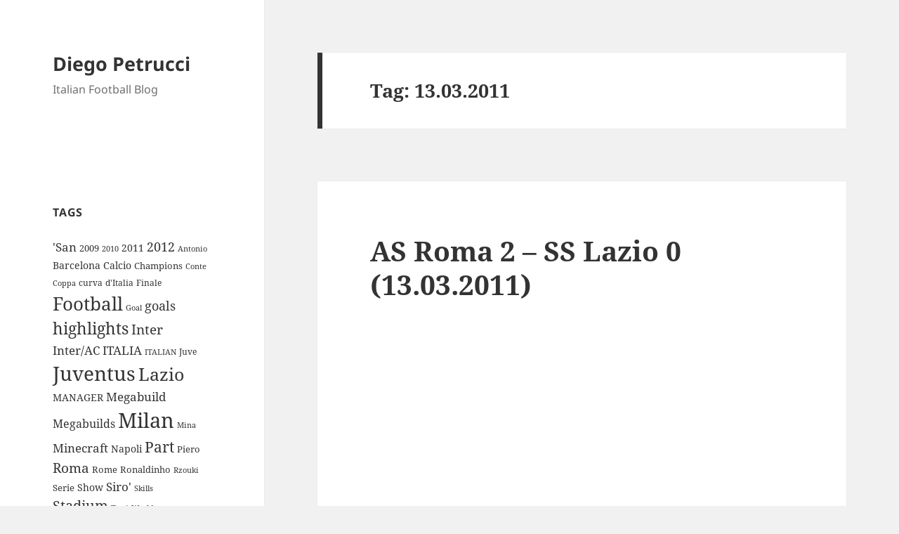

--- FILE ---
content_type: text/html; charset=UTF-8
request_url: https://www.diegopetrucci.com/tag/13-03-2011/
body_size: 8754
content:
<!DOCTYPE html>
<html lang="en-US" class="no-js">
<head>
	<meta charset="UTF-8">
	<meta name="viewport" content="width=device-width, initial-scale=1.0">
	<link rel="profile" href="https://gmpg.org/xfn/11">
	<link rel="pingback" href="https://www.diegopetrucci.com/xmlrpc.php">
	<script>
(function(html){html.className = html.className.replace(/\bno-js\b/,'js')})(document.documentElement);
//# sourceURL=twentyfifteen_javascript_detection
</script>
<title>13.03.2011 &#8211; Diego Petrucci</title>
<meta name='robots' content='max-image-preview:large' />
<link rel="alternate" type="application/rss+xml" title="Diego Petrucci &raquo; Feed" href="https://www.diegopetrucci.com/feed/" />
<link rel="alternate" type="application/rss+xml" title="Diego Petrucci &raquo; Comments Feed" href="https://www.diegopetrucci.com/comments/feed/" />
<link rel="alternate" type="application/rss+xml" title="Diego Petrucci &raquo; 13.03.2011 Tag Feed" href="https://www.diegopetrucci.com/tag/13-03-2011/feed/" />
<style id='wp-img-auto-sizes-contain-inline-css'>
img:is([sizes=auto i],[sizes^="auto," i]){contain-intrinsic-size:3000px 1500px}
/*# sourceURL=wp-img-auto-sizes-contain-inline-css */
</style>
<style id='wp-emoji-styles-inline-css'>

	img.wp-smiley, img.emoji {
		display: inline !important;
		border: none !important;
		box-shadow: none !important;
		height: 1em !important;
		width: 1em !important;
		margin: 0 0.07em !important;
		vertical-align: -0.1em !important;
		background: none !important;
		padding: 0 !important;
	}
/*# sourceURL=wp-emoji-styles-inline-css */
</style>
<style id='wp-block-library-inline-css'>
:root{--wp-block-synced-color:#7a00df;--wp-block-synced-color--rgb:122,0,223;--wp-bound-block-color:var(--wp-block-synced-color);--wp-editor-canvas-background:#ddd;--wp-admin-theme-color:#007cba;--wp-admin-theme-color--rgb:0,124,186;--wp-admin-theme-color-darker-10:#006ba1;--wp-admin-theme-color-darker-10--rgb:0,107,160.5;--wp-admin-theme-color-darker-20:#005a87;--wp-admin-theme-color-darker-20--rgb:0,90,135;--wp-admin-border-width-focus:2px}@media (min-resolution:192dpi){:root{--wp-admin-border-width-focus:1.5px}}.wp-element-button{cursor:pointer}:root .has-very-light-gray-background-color{background-color:#eee}:root .has-very-dark-gray-background-color{background-color:#313131}:root .has-very-light-gray-color{color:#eee}:root .has-very-dark-gray-color{color:#313131}:root .has-vivid-green-cyan-to-vivid-cyan-blue-gradient-background{background:linear-gradient(135deg,#00d084,#0693e3)}:root .has-purple-crush-gradient-background{background:linear-gradient(135deg,#34e2e4,#4721fb 50%,#ab1dfe)}:root .has-hazy-dawn-gradient-background{background:linear-gradient(135deg,#faaca8,#dad0ec)}:root .has-subdued-olive-gradient-background{background:linear-gradient(135deg,#fafae1,#67a671)}:root .has-atomic-cream-gradient-background{background:linear-gradient(135deg,#fdd79a,#004a59)}:root .has-nightshade-gradient-background{background:linear-gradient(135deg,#330968,#31cdcf)}:root .has-midnight-gradient-background{background:linear-gradient(135deg,#020381,#2874fc)}:root{--wp--preset--font-size--normal:16px;--wp--preset--font-size--huge:42px}.has-regular-font-size{font-size:1em}.has-larger-font-size{font-size:2.625em}.has-normal-font-size{font-size:var(--wp--preset--font-size--normal)}.has-huge-font-size{font-size:var(--wp--preset--font-size--huge)}.has-text-align-center{text-align:center}.has-text-align-left{text-align:left}.has-text-align-right{text-align:right}.has-fit-text{white-space:nowrap!important}#end-resizable-editor-section{display:none}.aligncenter{clear:both}.items-justified-left{justify-content:flex-start}.items-justified-center{justify-content:center}.items-justified-right{justify-content:flex-end}.items-justified-space-between{justify-content:space-between}.screen-reader-text{border:0;clip-path:inset(50%);height:1px;margin:-1px;overflow:hidden;padding:0;position:absolute;width:1px;word-wrap:normal!important}.screen-reader-text:focus{background-color:#ddd;clip-path:none;color:#444;display:block;font-size:1em;height:auto;left:5px;line-height:normal;padding:15px 23px 14px;text-decoration:none;top:5px;width:auto;z-index:100000}html :where(.has-border-color){border-style:solid}html :where([style*=border-top-color]){border-top-style:solid}html :where([style*=border-right-color]){border-right-style:solid}html :where([style*=border-bottom-color]){border-bottom-style:solid}html :where([style*=border-left-color]){border-left-style:solid}html :where([style*=border-width]){border-style:solid}html :where([style*=border-top-width]){border-top-style:solid}html :where([style*=border-right-width]){border-right-style:solid}html :where([style*=border-bottom-width]){border-bottom-style:solid}html :where([style*=border-left-width]){border-left-style:solid}html :where(img[class*=wp-image-]){height:auto;max-width:100%}:where(figure){margin:0 0 1em}html :where(.is-position-sticky){--wp-admin--admin-bar--position-offset:var(--wp-admin--admin-bar--height,0px)}@media screen and (max-width:600px){html :where(.is-position-sticky){--wp-admin--admin-bar--position-offset:0px}}

/*# sourceURL=wp-block-library-inline-css */
</style><style id='global-styles-inline-css'>
:root{--wp--preset--aspect-ratio--square: 1;--wp--preset--aspect-ratio--4-3: 4/3;--wp--preset--aspect-ratio--3-4: 3/4;--wp--preset--aspect-ratio--3-2: 3/2;--wp--preset--aspect-ratio--2-3: 2/3;--wp--preset--aspect-ratio--16-9: 16/9;--wp--preset--aspect-ratio--9-16: 9/16;--wp--preset--color--black: #000000;--wp--preset--color--cyan-bluish-gray: #abb8c3;--wp--preset--color--white: #fff;--wp--preset--color--pale-pink: #f78da7;--wp--preset--color--vivid-red: #cf2e2e;--wp--preset--color--luminous-vivid-orange: #ff6900;--wp--preset--color--luminous-vivid-amber: #fcb900;--wp--preset--color--light-green-cyan: #7bdcb5;--wp--preset--color--vivid-green-cyan: #00d084;--wp--preset--color--pale-cyan-blue: #8ed1fc;--wp--preset--color--vivid-cyan-blue: #0693e3;--wp--preset--color--vivid-purple: #9b51e0;--wp--preset--color--dark-gray: #111;--wp--preset--color--light-gray: #f1f1f1;--wp--preset--color--yellow: #f4ca16;--wp--preset--color--dark-brown: #352712;--wp--preset--color--medium-pink: #e53b51;--wp--preset--color--light-pink: #ffe5d1;--wp--preset--color--dark-purple: #2e2256;--wp--preset--color--purple: #674970;--wp--preset--color--blue-gray: #22313f;--wp--preset--color--bright-blue: #55c3dc;--wp--preset--color--light-blue: #e9f2f9;--wp--preset--gradient--vivid-cyan-blue-to-vivid-purple: linear-gradient(135deg,rgb(6,147,227) 0%,rgb(155,81,224) 100%);--wp--preset--gradient--light-green-cyan-to-vivid-green-cyan: linear-gradient(135deg,rgb(122,220,180) 0%,rgb(0,208,130) 100%);--wp--preset--gradient--luminous-vivid-amber-to-luminous-vivid-orange: linear-gradient(135deg,rgb(252,185,0) 0%,rgb(255,105,0) 100%);--wp--preset--gradient--luminous-vivid-orange-to-vivid-red: linear-gradient(135deg,rgb(255,105,0) 0%,rgb(207,46,46) 100%);--wp--preset--gradient--very-light-gray-to-cyan-bluish-gray: linear-gradient(135deg,rgb(238,238,238) 0%,rgb(169,184,195) 100%);--wp--preset--gradient--cool-to-warm-spectrum: linear-gradient(135deg,rgb(74,234,220) 0%,rgb(151,120,209) 20%,rgb(207,42,186) 40%,rgb(238,44,130) 60%,rgb(251,105,98) 80%,rgb(254,248,76) 100%);--wp--preset--gradient--blush-light-purple: linear-gradient(135deg,rgb(255,206,236) 0%,rgb(152,150,240) 100%);--wp--preset--gradient--blush-bordeaux: linear-gradient(135deg,rgb(254,205,165) 0%,rgb(254,45,45) 50%,rgb(107,0,62) 100%);--wp--preset--gradient--luminous-dusk: linear-gradient(135deg,rgb(255,203,112) 0%,rgb(199,81,192) 50%,rgb(65,88,208) 100%);--wp--preset--gradient--pale-ocean: linear-gradient(135deg,rgb(255,245,203) 0%,rgb(182,227,212) 50%,rgb(51,167,181) 100%);--wp--preset--gradient--electric-grass: linear-gradient(135deg,rgb(202,248,128) 0%,rgb(113,206,126) 100%);--wp--preset--gradient--midnight: linear-gradient(135deg,rgb(2,3,129) 0%,rgb(40,116,252) 100%);--wp--preset--gradient--dark-gray-gradient-gradient: linear-gradient(90deg, rgba(17,17,17,1) 0%, rgba(42,42,42,1) 100%);--wp--preset--gradient--light-gray-gradient: linear-gradient(90deg, rgba(241,241,241,1) 0%, rgba(215,215,215,1) 100%);--wp--preset--gradient--white-gradient: linear-gradient(90deg, rgba(255,255,255,1) 0%, rgba(230,230,230,1) 100%);--wp--preset--gradient--yellow-gradient: linear-gradient(90deg, rgba(244,202,22,1) 0%, rgba(205,168,10,1) 100%);--wp--preset--gradient--dark-brown-gradient: linear-gradient(90deg, rgba(53,39,18,1) 0%, rgba(91,67,31,1) 100%);--wp--preset--gradient--medium-pink-gradient: linear-gradient(90deg, rgba(229,59,81,1) 0%, rgba(209,28,51,1) 100%);--wp--preset--gradient--light-pink-gradient: linear-gradient(90deg, rgba(255,229,209,1) 0%, rgba(255,200,158,1) 100%);--wp--preset--gradient--dark-purple-gradient: linear-gradient(90deg, rgba(46,34,86,1) 0%, rgba(66,48,123,1) 100%);--wp--preset--gradient--purple-gradient: linear-gradient(90deg, rgba(103,73,112,1) 0%, rgba(131,93,143,1) 100%);--wp--preset--gradient--blue-gray-gradient: linear-gradient(90deg, rgba(34,49,63,1) 0%, rgba(52,75,96,1) 100%);--wp--preset--gradient--bright-blue-gradient: linear-gradient(90deg, rgba(85,195,220,1) 0%, rgba(43,180,211,1) 100%);--wp--preset--gradient--light-blue-gradient: linear-gradient(90deg, rgba(233,242,249,1) 0%, rgba(193,218,238,1) 100%);--wp--preset--font-size--small: 13px;--wp--preset--font-size--medium: 20px;--wp--preset--font-size--large: 36px;--wp--preset--font-size--x-large: 42px;--wp--preset--spacing--20: 0.44rem;--wp--preset--spacing--30: 0.67rem;--wp--preset--spacing--40: 1rem;--wp--preset--spacing--50: 1.5rem;--wp--preset--spacing--60: 2.25rem;--wp--preset--spacing--70: 3.38rem;--wp--preset--spacing--80: 5.06rem;--wp--preset--shadow--natural: 6px 6px 9px rgba(0, 0, 0, 0.2);--wp--preset--shadow--deep: 12px 12px 50px rgba(0, 0, 0, 0.4);--wp--preset--shadow--sharp: 6px 6px 0px rgba(0, 0, 0, 0.2);--wp--preset--shadow--outlined: 6px 6px 0px -3px rgb(255, 255, 255), 6px 6px rgb(0, 0, 0);--wp--preset--shadow--crisp: 6px 6px 0px rgb(0, 0, 0);}:where(.is-layout-flex){gap: 0.5em;}:where(.is-layout-grid){gap: 0.5em;}body .is-layout-flex{display: flex;}.is-layout-flex{flex-wrap: wrap;align-items: center;}.is-layout-flex > :is(*, div){margin: 0;}body .is-layout-grid{display: grid;}.is-layout-grid > :is(*, div){margin: 0;}:where(.wp-block-columns.is-layout-flex){gap: 2em;}:where(.wp-block-columns.is-layout-grid){gap: 2em;}:where(.wp-block-post-template.is-layout-flex){gap: 1.25em;}:where(.wp-block-post-template.is-layout-grid){gap: 1.25em;}.has-black-color{color: var(--wp--preset--color--black) !important;}.has-cyan-bluish-gray-color{color: var(--wp--preset--color--cyan-bluish-gray) !important;}.has-white-color{color: var(--wp--preset--color--white) !important;}.has-pale-pink-color{color: var(--wp--preset--color--pale-pink) !important;}.has-vivid-red-color{color: var(--wp--preset--color--vivid-red) !important;}.has-luminous-vivid-orange-color{color: var(--wp--preset--color--luminous-vivid-orange) !important;}.has-luminous-vivid-amber-color{color: var(--wp--preset--color--luminous-vivid-amber) !important;}.has-light-green-cyan-color{color: var(--wp--preset--color--light-green-cyan) !important;}.has-vivid-green-cyan-color{color: var(--wp--preset--color--vivid-green-cyan) !important;}.has-pale-cyan-blue-color{color: var(--wp--preset--color--pale-cyan-blue) !important;}.has-vivid-cyan-blue-color{color: var(--wp--preset--color--vivid-cyan-blue) !important;}.has-vivid-purple-color{color: var(--wp--preset--color--vivid-purple) !important;}.has-black-background-color{background-color: var(--wp--preset--color--black) !important;}.has-cyan-bluish-gray-background-color{background-color: var(--wp--preset--color--cyan-bluish-gray) !important;}.has-white-background-color{background-color: var(--wp--preset--color--white) !important;}.has-pale-pink-background-color{background-color: var(--wp--preset--color--pale-pink) !important;}.has-vivid-red-background-color{background-color: var(--wp--preset--color--vivid-red) !important;}.has-luminous-vivid-orange-background-color{background-color: var(--wp--preset--color--luminous-vivid-orange) !important;}.has-luminous-vivid-amber-background-color{background-color: var(--wp--preset--color--luminous-vivid-amber) !important;}.has-light-green-cyan-background-color{background-color: var(--wp--preset--color--light-green-cyan) !important;}.has-vivid-green-cyan-background-color{background-color: var(--wp--preset--color--vivid-green-cyan) !important;}.has-pale-cyan-blue-background-color{background-color: var(--wp--preset--color--pale-cyan-blue) !important;}.has-vivid-cyan-blue-background-color{background-color: var(--wp--preset--color--vivid-cyan-blue) !important;}.has-vivid-purple-background-color{background-color: var(--wp--preset--color--vivid-purple) !important;}.has-black-border-color{border-color: var(--wp--preset--color--black) !important;}.has-cyan-bluish-gray-border-color{border-color: var(--wp--preset--color--cyan-bluish-gray) !important;}.has-white-border-color{border-color: var(--wp--preset--color--white) !important;}.has-pale-pink-border-color{border-color: var(--wp--preset--color--pale-pink) !important;}.has-vivid-red-border-color{border-color: var(--wp--preset--color--vivid-red) !important;}.has-luminous-vivid-orange-border-color{border-color: var(--wp--preset--color--luminous-vivid-orange) !important;}.has-luminous-vivid-amber-border-color{border-color: var(--wp--preset--color--luminous-vivid-amber) !important;}.has-light-green-cyan-border-color{border-color: var(--wp--preset--color--light-green-cyan) !important;}.has-vivid-green-cyan-border-color{border-color: var(--wp--preset--color--vivid-green-cyan) !important;}.has-pale-cyan-blue-border-color{border-color: var(--wp--preset--color--pale-cyan-blue) !important;}.has-vivid-cyan-blue-border-color{border-color: var(--wp--preset--color--vivid-cyan-blue) !important;}.has-vivid-purple-border-color{border-color: var(--wp--preset--color--vivid-purple) !important;}.has-vivid-cyan-blue-to-vivid-purple-gradient-background{background: var(--wp--preset--gradient--vivid-cyan-blue-to-vivid-purple) !important;}.has-light-green-cyan-to-vivid-green-cyan-gradient-background{background: var(--wp--preset--gradient--light-green-cyan-to-vivid-green-cyan) !important;}.has-luminous-vivid-amber-to-luminous-vivid-orange-gradient-background{background: var(--wp--preset--gradient--luminous-vivid-amber-to-luminous-vivid-orange) !important;}.has-luminous-vivid-orange-to-vivid-red-gradient-background{background: var(--wp--preset--gradient--luminous-vivid-orange-to-vivid-red) !important;}.has-very-light-gray-to-cyan-bluish-gray-gradient-background{background: var(--wp--preset--gradient--very-light-gray-to-cyan-bluish-gray) !important;}.has-cool-to-warm-spectrum-gradient-background{background: var(--wp--preset--gradient--cool-to-warm-spectrum) !important;}.has-blush-light-purple-gradient-background{background: var(--wp--preset--gradient--blush-light-purple) !important;}.has-blush-bordeaux-gradient-background{background: var(--wp--preset--gradient--blush-bordeaux) !important;}.has-luminous-dusk-gradient-background{background: var(--wp--preset--gradient--luminous-dusk) !important;}.has-pale-ocean-gradient-background{background: var(--wp--preset--gradient--pale-ocean) !important;}.has-electric-grass-gradient-background{background: var(--wp--preset--gradient--electric-grass) !important;}.has-midnight-gradient-background{background: var(--wp--preset--gradient--midnight) !important;}.has-small-font-size{font-size: var(--wp--preset--font-size--small) !important;}.has-medium-font-size{font-size: var(--wp--preset--font-size--medium) !important;}.has-large-font-size{font-size: var(--wp--preset--font-size--large) !important;}.has-x-large-font-size{font-size: var(--wp--preset--font-size--x-large) !important;}
/*# sourceURL=global-styles-inline-css */
</style>

<style id='classic-theme-styles-inline-css'>
/*! This file is auto-generated */
.wp-block-button__link{color:#fff;background-color:#32373c;border-radius:9999px;box-shadow:none;text-decoration:none;padding:calc(.667em + 2px) calc(1.333em + 2px);font-size:1.125em}.wp-block-file__button{background:#32373c;color:#fff;text-decoration:none}
/*# sourceURL=/wp-includes/css/classic-themes.min.css */
</style>
<link rel='stylesheet' id='dashicons-css' href='https://www.diegopetrucci.com/wp-includes/css/dashicons.min.css?ver=6.9' media='all' />
<link rel='stylesheet' id='admin-bar-css' href='https://www.diegopetrucci.com/wp-includes/css/admin-bar.min.css?ver=6.9' media='all' />
<style id='admin-bar-inline-css'>

    /* Hide CanvasJS credits for P404 charts specifically */
    #p404RedirectChart .canvasjs-chart-credit {
        display: none !important;
    }
    
    #p404RedirectChart canvas {
        border-radius: 6px;
    }

    .p404-redirect-adminbar-weekly-title {
        font-weight: bold;
        font-size: 14px;
        color: #fff;
        margin-bottom: 6px;
    }

    #wpadminbar #wp-admin-bar-p404_free_top_button .ab-icon:before {
        content: "\f103";
        color: #dc3545;
        top: 3px;
    }
    
    #wp-admin-bar-p404_free_top_button .ab-item {
        min-width: 80px !important;
        padding: 0px !important;
    }
    
    /* Ensure proper positioning and z-index for P404 dropdown */
    .p404-redirect-adminbar-dropdown-wrap { 
        min-width: 0; 
        padding: 0;
        position: static !important;
    }
    
    #wpadminbar #wp-admin-bar-p404_free_top_button_dropdown {
        position: static !important;
    }
    
    #wpadminbar #wp-admin-bar-p404_free_top_button_dropdown .ab-item {
        padding: 0 !important;
        margin: 0 !important;
    }
    
    .p404-redirect-dropdown-container {
        min-width: 340px;
        padding: 18px 18px 12px 18px;
        background: #23282d !important;
        color: #fff;
        border-radius: 12px;
        box-shadow: 0 8px 32px rgba(0,0,0,0.25);
        margin-top: 10px;
        position: relative !important;
        z-index: 999999 !important;
        display: block !important;
        border: 1px solid #444;
    }
    
    /* Ensure P404 dropdown appears on hover */
    #wpadminbar #wp-admin-bar-p404_free_top_button .p404-redirect-dropdown-container { 
        display: none !important;
    }
    
    #wpadminbar #wp-admin-bar-p404_free_top_button:hover .p404-redirect-dropdown-container { 
        display: block !important;
    }
    
    #wpadminbar #wp-admin-bar-p404_free_top_button:hover #wp-admin-bar-p404_free_top_button_dropdown .p404-redirect-dropdown-container {
        display: block !important;
    }
    
    .p404-redirect-card {
        background: #2c3338;
        border-radius: 8px;
        padding: 18px 18px 12px 18px;
        box-shadow: 0 2px 8px rgba(0,0,0,0.07);
        display: flex;
        flex-direction: column;
        align-items: flex-start;
        border: 1px solid #444;
    }
    
    .p404-redirect-btn {
        display: inline-block;
        background: #dc3545;
        color: #fff !important;
        font-weight: bold;
        padding: 5px 22px;
        border-radius: 8px;
        text-decoration: none;
        font-size: 17px;
        transition: background 0.2s, box-shadow 0.2s;
        margin-top: 8px;
        box-shadow: 0 2px 8px rgba(220,53,69,0.15);
        text-align: center;
        line-height: 1.6;
    }
    
    .p404-redirect-btn:hover {
        background: #c82333;
        color: #fff !important;
        box-shadow: 0 4px 16px rgba(220,53,69,0.25);
    }
    
    /* Prevent conflicts with other admin bar dropdowns */
    #wpadminbar .ab-top-menu > li:hover > .ab-item,
    #wpadminbar .ab-top-menu > li.hover > .ab-item {
        z-index: auto;
    }
    
    #wpadminbar #wp-admin-bar-p404_free_top_button:hover > .ab-item {
        z-index: 999998 !important;
    }
    
/*# sourceURL=admin-bar-inline-css */
</style>
<link rel='stylesheet' id='twentyfifteen-fonts-css' href='https://www.diegopetrucci.com/wp-content/themes/twentyfifteen/assets/fonts/noto-sans-plus-noto-serif-plus-inconsolata.css?ver=20230328' media='all' />
<link rel='stylesheet' id='genericons-css' href='https://www.diegopetrucci.com/wp-content/themes/twentyfifteen/genericons/genericons.css?ver=20251101' media='all' />
<link rel='stylesheet' id='twentyfifteen-style-css' href='https://www.diegopetrucci.com/wp-content/themes/twentyfifteen/style.css?ver=20251202' media='all' />
<link rel='stylesheet' id='twentyfifteen-block-style-css' href='https://www.diegopetrucci.com/wp-content/themes/twentyfifteen/css/blocks.css?ver=20240715' media='all' />
<script src="https://www.diegopetrucci.com/wp-includes/js/jquery/jquery.min.js?ver=3.7.1" id="jquery-core-js"></script>
<script src="https://www.diegopetrucci.com/wp-includes/js/jquery/jquery-migrate.min.js?ver=3.4.1" id="jquery-migrate-js"></script>
<script id="twentyfifteen-script-js-extra">
var screenReaderText = {"expand":"\u003Cspan class=\"screen-reader-text\"\u003Eexpand child menu\u003C/span\u003E","collapse":"\u003Cspan class=\"screen-reader-text\"\u003Ecollapse child menu\u003C/span\u003E"};
//# sourceURL=twentyfifteen-script-js-extra
</script>
<script src="https://www.diegopetrucci.com/wp-content/themes/twentyfifteen/js/functions.js?ver=20250729" id="twentyfifteen-script-js" defer data-wp-strategy="defer"></script>
<link rel="https://api.w.org/" href="https://www.diegopetrucci.com/wp-json/" /><link rel="alternate" title="JSON" type="application/json" href="https://www.diegopetrucci.com/wp-json/wp/v2/tags/169" /><link rel="EditURI" type="application/rsd+xml" title="RSD" href="https://www.diegopetrucci.com/xmlrpc.php?rsd" />
<meta name="generator" content="WordPress 6.9" />
</head>

<body class="archive tag tag-13-03-2011 tag-169 wp-embed-responsive wp-theme-twentyfifteen">
<div id="page" class="hfeed site">
	<a class="skip-link screen-reader-text" href="#content">
		Skip to content	</a>

	<div id="sidebar" class="sidebar">
		<header id="masthead" class="site-header">
			<div class="site-branding">
									<p class="site-title"><a href="https://www.diegopetrucci.com/" rel="home" >Diego Petrucci</a></p>
										<p class="site-description">Italian Football Blog</p>
				
				<button class="secondary-toggle">Menu and widgets</button>
			</div><!-- .site-branding -->
		</header><!-- .site-header -->

			<div id="secondary" class="secondary">

		
		
					<div id="widget-area" class="widget-area" role="complementary">
				<aside id="text-2" class="widget widget_text">			<div class="textwidget"></div>
		</aside><aside id="tag_cloud-3" class="widget widget_tag_cloud"><h2 class="widget-title">Tags</h2><nav aria-label="Tags"><div class="tagcloud"><ul class='wp-tag-cloud' role='list'>
	<li><a href="https://www.diegopetrucci.com/tag/san/" class="tag-cloud-link tag-link-33 tag-link-position-1" style="font-size: 12.629921259843pt;" aria-label="&#039;San (20 items)">&#039;San</a></li>
	<li><a href="https://www.diegopetrucci.com/tag/2009/" class="tag-cloud-link tag-link-418 tag-link-position-2" style="font-size: 9.5433070866142pt;" aria-label="2009 (10 items)">2009</a></li>
	<li><a href="https://www.diegopetrucci.com/tag/2010/" class="tag-cloud-link tag-link-233 tag-link-position-3" style="font-size: 8pt;" aria-label="2010 (7 items)">2010</a></li>
	<li><a href="https://www.diegopetrucci.com/tag/2011/" class="tag-cloud-link tag-link-83 tag-link-position-4" style="font-size: 10.755905511811pt;" aria-label="2011 (13 items)">2011</a></li>
	<li><a href="https://www.diegopetrucci.com/tag/2012/" class="tag-cloud-link tag-link-19 tag-link-position-5" style="font-size: 13.622047244094pt;" aria-label="2012 (25 items)">2012</a></li>
	<li><a href="https://www.diegopetrucci.com/tag/antonio/" class="tag-cloud-link tag-link-100 tag-link-position-6" style="font-size: 8.5511811023622pt;" aria-label="Antonio (8 items)">Antonio</a></li>
	<li><a href="https://www.diegopetrucci.com/tag/barcelona/" class="tag-cloud-link tag-link-65 tag-link-position-7" style="font-size: 10.314960629921pt;" aria-label="Barcelona (12 items)">Barcelona</a></li>
	<li><a href="https://www.diegopetrucci.com/tag/calcio/" class="tag-cloud-link tag-link-442 tag-link-position-8" style="font-size: 10.314960629921pt;" aria-label="Calcio (12 items)">Calcio</a></li>
	<li><a href="https://www.diegopetrucci.com/tag/champions/" class="tag-cloud-link tag-link-58 tag-link-position-9" style="font-size: 9.5433070866142pt;" aria-label="Champions (10 items)">Champions</a></li>
	<li><a href="https://www.diegopetrucci.com/tag/conte/" class="tag-cloud-link tag-link-409 tag-link-position-10" style="font-size: 8.5511811023622pt;" aria-label="Conte (8 items)">Conte</a></li>
	<li><a href="https://www.diegopetrucci.com/tag/coppa/" class="tag-cloud-link tag-link-351 tag-link-position-11" style="font-size: 8.5511811023622pt;" aria-label="Coppa (8 items)">Coppa</a></li>
	<li><a href="https://www.diegopetrucci.com/tag/curva/" class="tag-cloud-link tag-link-265 tag-link-position-12" style="font-size: 9.1023622047244pt;" aria-label="curva (9 items)">curva</a></li>
	<li><a href="https://www.diegopetrucci.com/tag/ditalia/" class="tag-cloud-link tag-link-63 tag-link-position-13" style="font-size: 9.1023622047244pt;" aria-label="d&#039;Italia (9 items)">d&#039;Italia</a></li>
	<li><a href="https://www.diegopetrucci.com/tag/finale/" class="tag-cloud-link tag-link-328 tag-link-position-14" style="font-size: 9.1023622047244pt;" aria-label="Finale (9 items)">Finale</a></li>
	<li><a href="https://www.diegopetrucci.com/tag/football/" class="tag-cloud-link tag-link-7 tag-link-position-15" style="font-size: 19.464566929134pt;" aria-label="Football (86 items)">Football</a></li>
	<li><a href="https://www.diegopetrucci.com/tag/goal/" class="tag-cloud-link tag-link-180 tag-link-position-16" style="font-size: 8.5511811023622pt;" aria-label="Goal (8 items)">Goal</a></li>
	<li><a href="https://www.diegopetrucci.com/tag/goals/" class="tag-cloud-link tag-link-22 tag-link-position-17" style="font-size: 13.622047244094pt;" aria-label="goals (25 items)">goals</a></li>
	<li><a href="https://www.diegopetrucci.com/tag/highlights/" class="tag-cloud-link tag-link-23 tag-link-position-18" style="font-size: 17.03937007874pt;" aria-label="highlights (52 items)">highlights</a></li>
	<li><a href="https://www.diegopetrucci.com/tag/inter/" class="tag-cloud-link tag-link-61 tag-link-position-19" style="font-size: 14.062992125984pt;" aria-label="Inter (27 items)">Inter</a></li>
	<li><a href="https://www.diegopetrucci.com/tag/interac/" class="tag-cloud-link tag-link-32 tag-link-position-20" style="font-size: 13.070866141732pt;" aria-label="Inter/AC (22 items)">Inter/AC</a></li>
	<li><a href="https://www.diegopetrucci.com/tag/italia/" class="tag-cloud-link tag-link-47 tag-link-position-21" style="font-size: 12.409448818898pt;" aria-label="ITALIA (19 items)">ITALIA</a></li>
	<li><a href="https://www.diegopetrucci.com/tag/italian/" class="tag-cloud-link tag-link-43 tag-link-position-22" style="font-size: 8.5511811023622pt;" aria-label="ITALIAN (8 items)">ITALIAN</a></li>
	<li><a href="https://www.diegopetrucci.com/tag/juve/" class="tag-cloud-link tag-link-81 tag-link-position-23" style="font-size: 9.1023622047244pt;" aria-label="Juve (9 items)">Juve</a></li>
	<li><a href="https://www.diegopetrucci.com/tag/juventus/" class="tag-cloud-link tag-link-4 tag-link-position-24" style="font-size: 20.677165354331pt;" aria-label="Juventus (112 items)">Juventus</a></li>
	<li><a href="https://www.diegopetrucci.com/tag/lazio/" class="tag-cloud-link tag-link-5 tag-link-position-25" style="font-size: 18.692913385827pt;" aria-label="Lazio (73 items)">Lazio</a></li>
	<li><a href="https://www.diegopetrucci.com/tag/manager/" class="tag-cloud-link tag-link-18 tag-link-position-26" style="font-size: 10.314960629921pt;" aria-label="MANAGER (12 items)">MANAGER</a></li>
	<li><a href="https://www.diegopetrucci.com/tag/megabuild/" class="tag-cloud-link tag-link-31 tag-link-position-27" style="font-size: 12.629921259843pt;" aria-label="Megabuild (20 items)">Megabuild</a></li>
	<li><a href="https://www.diegopetrucci.com/tag/megabuilds/" class="tag-cloud-link tag-link-30 tag-link-position-28" style="font-size: 12.188976377953pt;" aria-label="Megabuilds (18 items)">Megabuilds</a></li>
	<li><a href="https://www.diegopetrucci.com/tag/milan/" class="tag-cloud-link tag-link-21 tag-link-position-29" style="font-size: 22pt;" aria-label="Milan (148 items)">Milan</a></li>
	<li><a href="https://www.diegopetrucci.com/tag/mina/" class="tag-cloud-link tag-link-9 tag-link-position-30" style="font-size: 8pt;" aria-label="Mina (7 items)">Mina</a></li>
	<li><a href="https://www.diegopetrucci.com/tag/minecraft/" class="tag-cloud-link tag-link-28 tag-link-position-31" style="font-size: 12.629921259843pt;" aria-label="Minecraft (20 items)">Minecraft</a></li>
	<li><a href="https://www.diegopetrucci.com/tag/napoli/" class="tag-cloud-link tag-link-295 tag-link-position-32" style="font-size: 10.755905511811pt;" aria-label="Napoli (13 items)">Napoli</a></li>
	<li><a href="https://www.diegopetrucci.com/tag/part/" class="tag-cloud-link tag-link-35 tag-link-position-33" style="font-size: 16.047244094488pt;" aria-label="Part (42 items)">Part</a></li>
	<li><a href="https://www.diegopetrucci.com/tag/piero/" class="tag-cloud-link tag-link-129 tag-link-position-34" style="font-size: 9.5433070866142pt;" aria-label="Piero (10 items)">Piero</a></li>
	<li><a href="https://www.diegopetrucci.com/tag/roma/" class="tag-cloud-link tag-link-27 tag-link-position-35" style="font-size: 14.173228346457pt;" aria-label="Roma (28 items)">Roma</a></li>
	<li><a href="https://www.diegopetrucci.com/tag/rome/" class="tag-cloud-link tag-link-444 tag-link-position-36" style="font-size: 9.5433070866142pt;" aria-label="Rome (10 items)">Rome</a></li>
	<li><a href="https://www.diegopetrucci.com/tag/ronaldinho/" class="tag-cloud-link tag-link-243 tag-link-position-37" style="font-size: 9.5433070866142pt;" aria-label="Ronaldinho (10 items)">Ronaldinho</a></li>
	<li><a href="https://www.diegopetrucci.com/tag/rzouki/" class="tag-cloud-link tag-link-10 tag-link-position-38" style="font-size: 8pt;" aria-label="Rzouki (7 items)">Rzouki</a></li>
	<li><a href="https://www.diegopetrucci.com/tag/serie/" class="tag-cloud-link tag-link-91 tag-link-position-39" style="font-size: 9.9842519685039pt;" aria-label="Serie (11 items)">Serie</a></li>
	<li><a href="https://www.diegopetrucci.com/tag/show/" class="tag-cloud-link tag-link-8 tag-link-position-40" style="font-size: 10.314960629921pt;" aria-label="Show (12 items)">Show</a></li>
	<li><a href="https://www.diegopetrucci.com/tag/siro/" class="tag-cloud-link tag-link-34 tag-link-position-41" style="font-size: 12.629921259843pt;" aria-label="Siro&#039; (20 items)">Siro&#039;</a></li>
	<li><a href="https://www.diegopetrucci.com/tag/skills/" class="tag-cloud-link tag-link-151 tag-link-position-42" style="font-size: 8pt;" aria-label="Skills (7 items)">Skills</a></li>
	<li><a href="https://www.diegopetrucci.com/tag/stadium/" class="tag-cloud-link tag-link-29 tag-link-position-43" style="font-size: 14.944881889764pt;" aria-label="Stadium (33 items)">Stadium</a></li>
	<li><a href="https://www.diegopetrucci.com/tag/totti/" class="tag-cloud-link tag-link-135 tag-link-position-44" style="font-size: 8pt;" aria-label="Totti (7 items)">Totti</a></li>
	<li><a href="https://www.diegopetrucci.com/tag/world/" class="tag-cloud-link tag-link-6 tag-link-position-45" style="font-size: 8pt;" aria-label="World (7 items)">World</a></li>
</ul>
</div>
</nav></aside>			</div><!-- .widget-area -->
		
	</div><!-- .secondary -->

	</div><!-- .sidebar -->

	<div id="content" class="site-content">

	<section id="primary" class="content-area">
		<main id="main" class="site-main">

		
			<header class="page-header">
				<h1 class="page-title">Tag: <span>13.03.2011</span></h1>			</header><!-- .page-header -->

			
<article id="post-67" class="post-67 post type-post status-publish format-standard hentry category-italian-football tag-13-03-2011 tag-lazio tag-roma">
	
	<header class="entry-header">
		<h2 class="entry-title"><a href="https://www.diegopetrucci.com/as-roma-2-ss-lazio-0-13-03-2011/" rel="bookmark">AS Roma 2 &#8211; SS Lazio 0 (13.03.2011)</a></h2>	</header><!-- .entry-header -->

	<div class="entry-content">
		<p><object width="425" height="355"><param name="movie" value="http://www.youtube.com/v/DAJaNdqtMCY?fs=1"></param><param name="allowFullScreen" value="true"></param><embed src="http://www.youtube.com/v/DAJaNdqtMCY?fs=1&#038;rel=0" type="application/x-shockwave-flash" width="425" height="355" allowfullscreen="true"></embed></object></p>
<p><strong><a href="http://www.diegopetrucci.com">Italian Football</a> Video Score: 3 / 5</strong></p>
	</div><!-- .entry-content -->

	
	<footer class="entry-footer">
		<span class="posted-on"><span class="screen-reader-text">Posted on </span><a href="https://www.diegopetrucci.com/as-roma-2-ss-lazio-0-13-03-2011/" rel="bookmark"><time class="entry-date published updated" datetime="2012-05-19T19:06:02+00:00">May 19, 2012</time></a></span><span class="byline"><span class="screen-reader-text">Author </span><span class="author vcard"><a class="url fn n" href="https://www.diegopetrucci.com/author/admin/">admin</a></span></span><span class="cat-links"><span class="screen-reader-text">Categories </span><a href="https://www.diegopetrucci.com/category/italian-football/" rel="category tag">Italian Football</a></span><span class="tags-links"><span class="screen-reader-text">Tags </span><a href="https://www.diegopetrucci.com/tag/13-03-2011/" rel="tag">13.03.2011</a>, <a href="https://www.diegopetrucci.com/tag/lazio/" rel="tag">Lazio</a>, <a href="https://www.diegopetrucci.com/tag/roma/" rel="tag">Roma</a></span>			</footer><!-- .entry-footer -->

</article><!-- #post-67 -->

		</main><!-- .site-main -->
	</section><!-- .content-area -->


	</div><!-- .site-content -->

	<footer id="colophon" class="site-footer">
		<div class="site-info">
									<a href="https://wordpress.org/" class="imprint">
				Proudly powered by WordPress			</a>
		</div><!-- .site-info -->
	</footer><!-- .site-footer -->

</div><!-- .site -->

<script type="speculationrules">
{"prefetch":[{"source":"document","where":{"and":[{"href_matches":"/*"},{"not":{"href_matches":["/wp-*.php","/wp-admin/*","/wp-content/uploads/*","/wp-content/*","/wp-content/plugins/*","/wp-content/themes/twentyfifteen/*","/*\\?(.+)"]}},{"not":{"selector_matches":"a[rel~=\"nofollow\"]"}},{"not":{"selector_matches":".no-prefetch, .no-prefetch a"}}]},"eagerness":"conservative"}]}
</script>
<script id="wp-emoji-settings" type="application/json">
{"baseUrl":"https://s.w.org/images/core/emoji/17.0.2/72x72/","ext":".png","svgUrl":"https://s.w.org/images/core/emoji/17.0.2/svg/","svgExt":".svg","source":{"concatemoji":"https://www.diegopetrucci.com/wp-includes/js/wp-emoji-release.min.js?ver=6.9"}}
</script>
<script type="module">
/*! This file is auto-generated */
const a=JSON.parse(document.getElementById("wp-emoji-settings").textContent),o=(window._wpemojiSettings=a,"wpEmojiSettingsSupports"),s=["flag","emoji"];function i(e){try{var t={supportTests:e,timestamp:(new Date).valueOf()};sessionStorage.setItem(o,JSON.stringify(t))}catch(e){}}function c(e,t,n){e.clearRect(0,0,e.canvas.width,e.canvas.height),e.fillText(t,0,0);t=new Uint32Array(e.getImageData(0,0,e.canvas.width,e.canvas.height).data);e.clearRect(0,0,e.canvas.width,e.canvas.height),e.fillText(n,0,0);const a=new Uint32Array(e.getImageData(0,0,e.canvas.width,e.canvas.height).data);return t.every((e,t)=>e===a[t])}function p(e,t){e.clearRect(0,0,e.canvas.width,e.canvas.height),e.fillText(t,0,0);var n=e.getImageData(16,16,1,1);for(let e=0;e<n.data.length;e++)if(0!==n.data[e])return!1;return!0}function u(e,t,n,a){switch(t){case"flag":return n(e,"\ud83c\udff3\ufe0f\u200d\u26a7\ufe0f","\ud83c\udff3\ufe0f\u200b\u26a7\ufe0f")?!1:!n(e,"\ud83c\udde8\ud83c\uddf6","\ud83c\udde8\u200b\ud83c\uddf6")&&!n(e,"\ud83c\udff4\udb40\udc67\udb40\udc62\udb40\udc65\udb40\udc6e\udb40\udc67\udb40\udc7f","\ud83c\udff4\u200b\udb40\udc67\u200b\udb40\udc62\u200b\udb40\udc65\u200b\udb40\udc6e\u200b\udb40\udc67\u200b\udb40\udc7f");case"emoji":return!a(e,"\ud83e\u1fac8")}return!1}function f(e,t,n,a){let r;const o=(r="undefined"!=typeof WorkerGlobalScope&&self instanceof WorkerGlobalScope?new OffscreenCanvas(300,150):document.createElement("canvas")).getContext("2d",{willReadFrequently:!0}),s=(o.textBaseline="top",o.font="600 32px Arial",{});return e.forEach(e=>{s[e]=t(o,e,n,a)}),s}function r(e){var t=document.createElement("script");t.src=e,t.defer=!0,document.head.appendChild(t)}a.supports={everything:!0,everythingExceptFlag:!0},new Promise(t=>{let n=function(){try{var e=JSON.parse(sessionStorage.getItem(o));if("object"==typeof e&&"number"==typeof e.timestamp&&(new Date).valueOf()<e.timestamp+604800&&"object"==typeof e.supportTests)return e.supportTests}catch(e){}return null}();if(!n){if("undefined"!=typeof Worker&&"undefined"!=typeof OffscreenCanvas&&"undefined"!=typeof URL&&URL.createObjectURL&&"undefined"!=typeof Blob)try{var e="postMessage("+f.toString()+"("+[JSON.stringify(s),u.toString(),c.toString(),p.toString()].join(",")+"));",a=new Blob([e],{type:"text/javascript"});const r=new Worker(URL.createObjectURL(a),{name:"wpTestEmojiSupports"});return void(r.onmessage=e=>{i(n=e.data),r.terminate(),t(n)})}catch(e){}i(n=f(s,u,c,p))}t(n)}).then(e=>{for(const n in e)a.supports[n]=e[n],a.supports.everything=a.supports.everything&&a.supports[n],"flag"!==n&&(a.supports.everythingExceptFlag=a.supports.everythingExceptFlag&&a.supports[n]);var t;a.supports.everythingExceptFlag=a.supports.everythingExceptFlag&&!a.supports.flag,a.supports.everything||((t=a.source||{}).concatemoji?r(t.concatemoji):t.wpemoji&&t.twemoji&&(r(t.twemoji),r(t.wpemoji)))});
//# sourceURL=https://www.diegopetrucci.com/wp-includes/js/wp-emoji-loader.min.js
</script>

</body>
</html>
